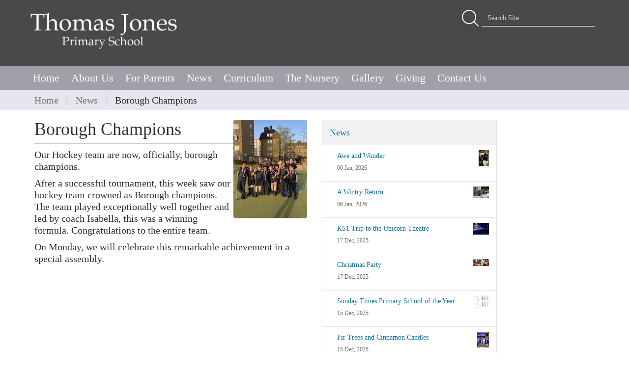

--- FILE ---
content_type: text/html;charset=utf-8
request_url: https://www.thomasjonesschool.org/news/hockey-borough-champions-5
body_size: 46814
content:
<!DOCTYPE html>
<html xmlns="http://www.w3.org/1999/xhtml" lang="en-gb" xml:lang="en-gb">
  <head><meta http-equiv="Content-Type" content="text/html; charset=UTF-8" />
    <title>Borough Champions — Thomas Jones Primary School</title>
    <link rel="shortcut icon" type="image/x-icon" href="/++theme++thomas-jones-school/template-overrides/favicon.ico" />
    <link rel="apple-touch-icon" sizes="57x57" href="/++theme++thomas-jones-school/template-overrides/apple-icon-57x57.png" />
    <link rel="apple-touch-icon" sizes="60x60" href="/++theme++thomas-jones-school/template-overrides/apple-icon-60x60.png" />
    <link rel="apple-touch-icon" sizes="72x72" href="/++theme++thomas-jones-school/template-overrides/apple-icon-72x72.png" />
    <link rel="apple-touch-icon" sizes="76x76" href="/++theme++thomas-jones-school/template-overrides/apple-icon-76x76.png" />
    <link rel="apple-touch-icon" sizes="114x114" href="/++theme++thomas-jones-school/template-overrides/apple-icon-114x114.png" />
    <link rel="apple-touch-icon" sizes="120x120" href="/++theme++thomas-jones-school/template-overrides/apple-icon-120x120.png" />
    <link rel="apple-touch-icon" sizes="144x144" href="/++theme++thomas-jones-school/template-overrides/apple-icon-144x144.png" />
    <link rel="apple-touch-icon" sizes="152x152" href="/++theme++thomas-jones-school/template-overrides/apple-icon-152x152.png" />
    <link rel="apple-touch-icon" sizes="180x180" href="/++theme++thomas-jones-school/template-overrides/apple-icon-180x180.png" />
    <link rel="icon" type="image/png" sizes="192x192" href="/++theme++thomas-jones-school/template-overrides/android-icon-192x192.png" />
    <link rel="icon" type="image/png" sizes="32x32" href="/++theme++thomas-jones-school/template-overrides/favicon-32x32.png" />
    <link rel="icon" type="image/png" sizes="96x96" href="/++theme++thomas-jones-school/template-overrides/favicon-96x96.png" />
    <link rel="icon" type="image/png" sizes="16x16" href="/++theme++thomas-jones-school/template-overrides/favicon-16x16.png" />
    <link rel="manifest" href="/++theme++thomas-jones-school/template-overrides/manifest.json" />
    <meta name="msapplication-TileColor" content="#ffffff" />
    <meta name="msapplication-TileImage" content="/++theme++thomas-jones-school/template-overrides/ms-icon-144x144.png" />
    <meta name="theme-color" content="#ffffff" />
  <meta name="twitter:card" content="summary" /><meta property="og:site_name" content="Thomas Jones Primary School" /><meta property="og:title" content="Borough Champions" /><meta property="og:type" content="website" /><meta property="og:description" content="Our Hockey team are now, officially, borough champions." /><meta property="og:url" content="https://www.thomasjonesschool.org/news/hockey-borough-champions-5" /><meta property="og:image" content="https://www.thomasjonesschool.org/news/hockey-borough-champions-5/@@download/image/hockey champions.jpeg" /><meta property="og:image:type" content="image/jpeg" /><meta name="description" content="Our Hockey team are now, officially, borough champions." /><meta name="viewport" content="width=device-width, initial-scale=1.0" /><meta name="generator" content="Plone - http://plone.com" /><link rel="stylesheet" href="https://www.thomasjonesschool.org/++plone++production/++unique++2021-07-17T14:50:30.119201/default.css" data-bundle="production" /><link rel="stylesheet" href="https://www.thomasjonesschool.org/++plone++mediahub-static-files/++unique++2025-12-17%2018%3A59%3A16.029824/podcasthub.css" data-bundle="mediahub" /><link rel="stylesheet" href="https://www.thomasjonesschool.org/++plone++site-assets-static/++unique++2025-12-07%2019%3A12%3A29.649893/asset-functionality.css" data-bundle="siteassets" /><link rel="stylesheet" href="https://www.thomasjonesschool.org//++theme++thomas-jones-school/less/theme-compiled.css" data-bundle="diazo" /><link rel="canonical" href="https://www.thomasjonesschool.org/news/hockey-borough-champions-5" /><link rel="search" href="https://www.thomasjonesschool.org/@@search" title="Search this site" /><script async="" src="https://www.googletagmanager.com/gtag/js?id=G-DEZZQ0V5HC"></script><script>
  window.dataLayer = window.dataLayer || [];
  function gtag(){dataLayer.push(arguments);}
  gtag('js', new Date());

  gtag('config', 'G-DEZZQ0V5HC');
</script><script>PORTAL_URL = 'https://www.thomasjonesschool.org';</script><script type="text/javascript" src="https://www.thomasjonesschool.org/++plone++production/++unique++2021-07-17T14:50:30.119201/default.js" data-bundle="production"></script><script type="text/javascript" src="https://www.thomasjonesschool.org/++plone++mediahub-static-files/++unique++2025-12-17%2018%3A59%3A16.029824/podcasthub.js" data-bundle="mediahub"></script><script type="text/javascript" src="https://www.thomasjonesschool.org/++plone++site-assets-static/++unique++2025-12-07%2019%3A12%3A29.649893/asset-functionality.js" data-bundle="siteassets"></script><script type="text/javascript" src="https://www.thomasjonesschool.org//++theme++thomas-jones-school/js/theme-compiled.js" data-bundle="diazo"></script></head>
  <body id="visual-portal-wrapper" class="frontend icons-on portaltype-news-item section-news site-tjs subsection-hockey-borough-champions-5 template-newsitem_view thumbs-on userrole-anonymous viewpermission-view" dir="ltr" data-base-url="https://www.thomasjonesschool.org/news/hockey-borough-champions-5" data-view-url="https://www.thomasjonesschool.org/news/hockey-borough-champions-5" data-portal-url="https://www.thomasjonesschool.org" data-i18ncatalogurl="https://www.thomasjonesschool.org/plonejsi18n" data-pat-plone-modal="{&quot;actionOptions&quot;: {&quot;displayInModal&quot;: false}}" data-pat-pickadate="{&quot;date&quot;: {&quot;selectYears&quot;: 200}, &quot;time&quot;: {&quot;interval&quot;: 5 } }"><section id="portal-toolbar">
    </section><div class="outer-wrapper">
      <header id="content-header" role="banner">
        <div class="container">
          
      <div id="portal-header">
    <a id="portal-logo" title="Thomas Jones Primary School" href="https://www.thomasjonesschool.org">
    <img src="/++plone++tjs.static/logo.png" alt="Thomas Jones Primary School" title="Thomas Jones Primary School" /></a>


<div id="portal-searchbox">

    <form id="searchGadget_form" action="https://www.thomasjonesschool.org/@@search" role="search" data-pat-livesearch="ajaxUrl:https://www.thomasjonesschool.org/@@ajax-search" class="pat-livesearch">

        <div class="LSBox">
        <label class="hiddenStructure" for="searchGadget">Search Site</label>
             
        <div class="searchSection">
            <input id="searchbox_currentfolder_only" class="noborder" type="checkbox" name="path" value="/tjs/news" />
            <label for="searchbox_currentfolder_only" style="cursor: pointer">only in current section</label>
        </div>
             
        <input name="SearchableText" type="text" size="18" id="searchGadget" title="Search Site" placeholder="Search Site" class="searchField" />

        <input class="searchButton" type="submit" value="Search" />

         </div>
    </form>

    <div id="portal-advanced-search" class="hiddenStructure">
        <a href="https://www.thomasjonesschool.org/@@search">Advanced Search…</a>
    </div>

</div>



</div>

    
          
        </div>
      </header>
      <div id="mainnavigation-wrapper">
        <div id="mainnavigation">

  <nav class="plone-navbar pat-navigationmarker" id="portal-globalnav-wrapper">
    <div class="container">
      <div class="plone-navbar-header">
        <button type="button" class="plone-navbar-toggle" data-toggle="collapse" data-target="#portal-globalnav-collapse">
          <span class="sr-only">Toggle navigation</span>
          <span class="icon-bar"></span>
          <span class="icon-bar"></span>
          <span class="icon-bar"></span>
        </button>
      </div>

      <div class="plone-collapse plone-navbar-collapse" id="portal-globalnav-collapse">
        <ul class="plone-nav plone-navbar-nav" id="portal-globalnav">
          <li class="index_html"><a href="https://www.thomasjonesschool.org" class="state-None">Home</a></li><li class="about-us has_subtree"><a href="https://www.thomasjonesschool.org/about-us" class="state-published" aria-haspopup="true">About Us</a><input id="navitem-about-us" type="checkbox" class="opener" /><label for="navitem-about-us" role="button" aria-label="About Us"></label><ul class="has_subtree dropdown"><li class="our-school"><a href="https://www.thomasjonesschool.org/about-us/our-school" class="state-published">Our School</a></li><li class="ethos-and-values"><a href="https://www.thomasjonesschool.org/about-us/ethos-and-values" class="state-published">Ethos and Values</a></li><li class="staff-team"><a href="https://www.thomasjonesschool.org/about-us/staff-team" class="state-published">Staff Team</a></li><li class="performance"><a href="https://www.thomasjonesschool.org/about-us/performance" class="state-published">Performance</a></li><li class="school-council"><a href="https://www.thomasjonesschool.org/about-us/school-council" class="state-published">School Council</a></li><li class="admissions"><a href="https://www.thomasjonesschool.org/about-us/admissions" class="state-published">Admissions</a></li><li class="governors"><a href="https://www.thomasjonesschool.org/about-us/governors" class="state-published">The Governing Board</a></li><li class="train-to-teach-with-us"><a href="https://www.thomasjonesschool.org/about-us/train-to-teach-with-us" class="state-published">Train to Teach with Us</a></li><li class="policies-and-statutory-information has_subtree"><a href="https://www.thomasjonesschool.org/about-us/policies-and-statutory-information" class="state-published" aria-haspopup="true">Policies and Statutory Information</a><input id="navitem-78fd1c81596746148df92d854f7762d8" type="checkbox" class="opener" /><label for="navitem-78fd1c81596746148df92d854f7762d8" role="button" aria-label="Policies and Statutory Information"></label><ul class="has_subtree dropdown"><li class="data-protection-and-freedom-of-information-policy"><a href="https://www.thomasjonesschool.org/about-us/policies-and-statutory-information/data-protection-and-freedom-of-information-policy" class="state-published">Data Protection and Freedom of Information Policy</a></li><li class="complaints-procedure"><a href="https://www.thomasjonesschool.org/about-us/policies-and-statutory-information/complaints-procedure" class="state-published">Complaints Procedure</a></li><li class="physical-education-and-sport-premium"><a href="https://www.thomasjonesschool.org/about-us/policies-and-statutory-information/physical-education-and-sport-premium" class="state-published">Physical Education and Sport Premium</a></li><li class="pupil-premium-and-pupil-outcomes"><a href="https://www.thomasjonesschool.org/about-us/policies-and-statutory-information/pupil-premium-and-pupil-outcomes" class="state-published">Pupil Premium and Pupil Outcomes</a></li><li class="safeguarding-and-child-protection"><a href="https://www.thomasjonesschool.org/about-us/policies-and-statutory-information/safeguarding-and-child-protection" class="state-published">Safeguarding and Child Protection</a></li><li class="equality-objectives-report-2021.pdf"><a href="https://www.thomasjonesschool.org/about-us/policies-and-statutory-information/equality-objectives-report-2021.pdf/view" class="state-">Equality Objectives Report 2021.pdf</a></li><li class="pupil-premium-grant-allocation-2019-2020.pdf"><a href="https://www.thomasjonesschool.org/about-us/policies-and-statutory-information/pupil-premium-grant-allocation-2019-2020.pdf/view" class="state-">Pupil Premium Grant Allocation 2019-2020 .pdf</a></li><li class="charging-and-remissions-january-2022-update-1.pdf"><a href="https://www.thomasjonesschool.org/about-us/policies-and-statutory-information/charging-and-remissions-january-2022-update-1.pdf/view" class="state-">Charging and Remissions January 2022 update.pdf</a></li><li class="charging-and-remissions"><a href="https://www.thomasjonesschool.org/about-us/policies-and-statutory-information/charging-and-remissions" class="state-published">Charging and Remissions</a></li><li class="charging-and-remissions-january-2022-update.pdf"><a href="https://www.thomasjonesschool.org/about-us/policies-and-statutory-information/charging-and-remissions-january-2022-update.pdf/view" class="state-">Charging and Remissions January 2022 update.pdf</a></li><li class="charging-and-remissions-1"><a href="https://www.thomasjonesschool.org/about-us/policies-and-statutory-information/charging-and-remissions-1" class="state-published">Charging and Remissions</a></li><li class="accessibility-objectives-report-2022.pdf"><a href="https://www.thomasjonesschool.org/about-us/policies-and-statutory-information/accessibility-objectives-report-2022.pdf/view" class="state-">Accessibility Objectives Report 2022.pdf</a></li><li class="pupil-premium-grant-allocation-2021.pdf"><a href="https://www.thomasjonesschool.org/about-us/policies-and-statutory-information/pupil-premium-grant-allocation-2021.pdf/view" class="state-">Pupil Premium Grant Allocation 2021.pdf</a></li><li class="relationships-education-rse-and-health-education"><a href="https://www.thomasjonesschool.org/about-us/policies-and-statutory-information/relationships-education-rse-and-health-education" class="state-published">Relationships Education, Relationships and Sex Education (RSE) and Health Education</a></li><li class="single-equality-objectives-report-2022.pdf"><a href="https://www.thomasjonesschool.org/about-us/policies-and-statutory-information/single-equality-objectives-report-2022.pdf/view" class="state-">Single Equality Objectives Report 2022.pdf</a></li><li class="special-needs-policy-september-2022.pdf"><a href="https://www.thomasjonesschool.org/about-us/policies-and-statutory-information/special-needs-policy-september-2022.pdf/view" class="state-">Special Needs Policy September 2022.pdf</a></li><li class="pupil-premium-strategy-statement-22-23-and-review-of-spending-21-22.pdf"><a href="https://www.thomasjonesschool.org/about-us/policies-and-statutory-information/pupil-premium-strategy-statement-22-23-and-review-of-spending-21-22.pdf/view" class="state-">Pupil Premium Strategy Statement 22-23 and Review of Spending 21-22.pdf</a></li><li class="pupil-premium-strategy-statement-decemver-2021-docx.pdf"><a href="https://www.thomasjonesschool.org/about-us/policies-and-statutory-information/pupil-premium-strategy-statement-decemver-2021-docx.pdf/view" class="state-">Pupil Premium Strategy statement Decemver 2021.docx.pdf</a></li><li class="equality-objectives-report-2022-autumn.pdf"><a href="https://www.thomasjonesschool.org/about-us/policies-and-statutory-information/equality-objectives-report-2022-autumn.pdf/view" class="state-">Equality Objectives Report 2022 autumn.pdf</a></li><li class="equality-objectives-report-2023.pdf"><a href="https://www.thomasjonesschool.org/about-us/policies-and-statutory-information/equality-objectives-report-2023.pdf/view" class="state-">Equality Objectives Report 2023.pdf</a></li><li class="pupil-premium-strategy-statement-23-24-and-review-of-spending-22-23.pdf"><a href="https://www.thomasjonesschool.org/about-us/policies-and-statutory-information/pupil-premium-strategy-statement-23-24-and-review-of-spending-22-23.pdf/view" class="state-">Pupil Premium Strategy Statement 23-24 and Review of Spending 22-23.pdf</a></li><li class="accessibility-objectives-report-25.pdf"><a href="https://www.thomasjonesschool.org/about-us/policies-and-statutory-information/accessibility-objectives-report-25.pdf/view" class="state-">Accessibility Objectives Report 2025</a></li><li class="thomas-jones-music-development-plan.pdf"><a href="https://www.thomasjonesschool.org/about-us/policies-and-statutory-information/thomas-jones-music-development-plan.pdf/view" class="state-">Thomas Jones Music Development Plan.pdf</a></li><li class="single-equality-policy-2024.pdf"><a href="https://www.thomasjonesschool.org/about-us/policies-and-statutory-information/single-equality-policy-2024.pdf/view" class="state-">Single Equality Policy 2024.pdf</a></li><li class="accessibility-objectives-report-25-1.pdf"><a href="https://www.thomasjonesschool.org/about-us/policies-and-statutory-information/accessibility-objectives-report-25-1.pdf/view" class="state-">Accessibility Objectives Report 25.pdf</a></li><li class="music-development-plan-2025.pdf"><a href="https://www.thomasjonesschool.org/about-us/policies-and-statutory-information/music-development-plan-2025.pdf/view" class="state-">Music Development Plan 2025.pdf</a></li><li class="personal-development-policy-july-2025.pdf"><a href="https://www.thomasjonesschool.org/about-us/policies-and-statutory-information/personal-development-policy-july-2025.pdf/view" class="state-">Personal Development Policy July 2025.pdf</a></li><li class="pupil-premium-data-report-2025.docx"><a href="https://www.thomasjonesschool.org/about-us/policies-and-statutory-information/pupil-premium-data-report-2025.docx/view" class="state-">Pupil Premium Data Report 2025.docx</a></li><li class="single-equality-objectives-report-2025.pdf"><a href="https://www.thomasjonesschool.org/about-us/policies-and-statutory-information/single-equality-objectives-report-2025.pdf/view" class="state-">Single Equality Objectives Report 2025.pdf</a></li><li class="special-needs-policy-october-2025.pdf"><a href="https://www.thomasjonesschool.org/about-us/policies-and-statutory-information/special-needs-policy-october-2025.pdf/view" class="state-">Special Needs Policy October 2025.pdf</a></li><li class="positive-behaviour-september-2025.pdf"><a href="https://www.thomasjonesschool.org/about-us/policies-and-statutory-information/positive-behaviour-september-2025.pdf/view" class="state-">Positive Behaviour September 2025.pdf</a></li><li class="positive-behaviour-september-2025-1.pdf"><a href="https://www.thomasjonesschool.org/about-us/policies-and-statutory-information/positive-behaviour-september-2025-1.pdf/view" class="state-">Positive Behaviour September 2025.pdf</a></li><li class="special-needs-policy-october-2025-1.pdf"><a href="https://www.thomasjonesschool.org/about-us/policies-and-statutory-information/special-needs-policy-october-2025-1.pdf/view" class="state-">Special Needs Policy October 2025.pdf</a></li></ul></li><li class="vacancies"><a href="https://www.thomasjonesschool.org/about-us/vacancies" class="state-published">Vacancies</a></li></ul></li><li class="for-parents has_subtree"><a href="https://www.thomasjonesschool.org/for-parents" class="state-published" aria-haspopup="true">For Parents</a><input id="navitem-for-parents" type="checkbox" class="opener" /><label for="navitem-for-parents" role="button" aria-label="For Parents"></label><ul class="has_subtree dropdown"><li class="letters-to-parents has_subtree"><a href="https://www.thomasjonesschool.org/for-parents/letters-to-parents" class="state-published" aria-haspopup="true">Letters to Parents</a><input id="navitem-d5bd35bdbb6d4d74966a812d4c302a09" type="checkbox" class="opener" /><label for="navitem-d5bd35bdbb6d4d74966a812d4c302a09" role="button" aria-label="Letters to Parents"></label><ul class="has_subtree dropdown"><li class="2020-2021-letters-archive"><a href="https://www.thomasjonesschool.org/for-parents/letters-to-parents/2020-2021-letters-archive" class="state-published">2020-2021 Letters Archive</a></li><li class="2021-2022-letters-archive"><a href="https://www.thomasjonesschool.org/for-parents/letters-to-parents/2021-2022-letters-archive" class="state-published">2021-2022 Letters Archive</a></li><li class="2022-23"><a href="https://www.thomasjonesschool.org/for-parents/letters-to-parents/2022-23" class="state-published">2022-2023 Letters Archive</a></li><li class="2023-2024-letters-archive"><a href="https://www.thomasjonesschool.org/for-parents/letters-to-parents/2023-2024-letters-archive" class="state-published">2023-2024 Letters Archive</a></li><li class="2024-2025"><a href="https://www.thomasjonesschool.org/for-parents/letters-to-parents/2024-2025" class="state-published">2024-2025 Letters Archive</a></li><li class="friday-18th-july-2025.pdf"><a href="https://www.thomasjonesschool.org/for-parents/letters-to-parents/friday-18th-july-2025.pdf/view" class="state-">Friday 18th July 2025</a></li><li class="friday-11th-july-2025.pdf"><a href="https://www.thomasjonesschool.org/for-parents/letters-to-parents/friday-11th-july-2025.pdf/view" class="state-">Friday 11th July 2025</a></li><li class="friday-27th-june-2025-use.pdf"><a href="https://www.thomasjonesschool.org/for-parents/letters-to-parents/friday-27th-june-2025-use.pdf/view" class="state-">Friday 27th June 2025</a></li><li class="friday-13th-june-2025-doc.pdf"><a href="https://www.thomasjonesschool.org/for-parents/letters-to-parents/friday-13th-june-2025-doc.pdf/view" class="state-">Friday 13th June 2025</a></li><li class="friday-23rd-may-2025-use.pdf"><a href="https://www.thomasjonesschool.org/for-parents/letters-to-parents/friday-23rd-may-2025-use.pdf/view" class="state-">Friday 23rd May 2025 </a></li><li class="friday-2nd-may-2025.pdf"><a href="https://www.thomasjonesschool.org/for-parents/letters-to-parents/friday-2nd-may-2025.pdf/view" class="state-">Friday 2nd May 2025</a></li><li class="friday-4th-april-2025.pdf"><a href="https://www.thomasjonesschool.org/for-parents/letters-to-parents/friday-4th-april-2025.pdf/view" class="state-">Friday 4th April 2025</a></li><li class="friday-28th-march-2025.pdf"><a href="https://www.thomasjonesschool.org/for-parents/letters-to-parents/friday-28th-march-2025.pdf/view" class="state-">Friday 28th March 2025</a></li><li class="friday-7th-march-2025.pdf"><a href="https://www.thomasjonesschool.org/for-parents/letters-to-parents/friday-7th-march-2025.pdf/view" class="state-">Friday 7th March 2025</a></li><li class="winter-highlights-2025.pdf"><a href="https://www.thomasjonesschool.org/for-parents/letters-to-parents/winter-highlights-2025.pdf/view" class="state-">Winter Highlights 2025</a></li><li class="friday-31st-january-2025.pdf"><a href="https://www.thomasjonesschool.org/for-parents/letters-to-parents/friday-31st-january-2025.pdf/view" class="state-">Friday 31st January 2025</a></li><li class="friday-17th-january-2025.pdf"><a href="https://www.thomasjonesschool.org/for-parents/letters-to-parents/friday-17th-january-2025.pdf/view" class="state-">Friday 17th January 2025</a></li><li class="highlights-of-2024.pdf"><a href="https://www.thomasjonesschool.org/for-parents/letters-to-parents/highlights-of-2024.pdf/view" class="state-">Highlights of 2024</a></li><li class="friday-20th-december-2024.pdf"><a href="https://www.thomasjonesschool.org/for-parents/letters-to-parents/friday-20th-december-2024.pdf/view" class="state-">Friday 20th December 2024</a></li><li class="friday-29th-nov-2024.pdf"><a href="https://www.thomasjonesschool.org/for-parents/letters-to-parents/friday-29th-nov-2024.pdf/view" class="state-">Friday 29th November 2024</a></li><li class="friday-15th-nov-2024.pdf"><a href="https://www.thomasjonesschool.org/for-parents/letters-to-parents/friday-15th-nov-2024.pdf/view" class="state-">Friday 15th November 2024</a></li><li class="friday-25th-october-2024-doc-1.pdf"><a href="https://www.thomasjonesschool.org/for-parents/letters-to-parents/friday-25th-october-2024-doc-1.pdf/view" class="state-">Friday 25th October 2024</a></li><li class="friday-4th-october-2024.pdf"><a href="https://www.thomasjonesschool.org/for-parents/letters-to-parents/friday-4th-october-2024.pdf/view" class="state-">Friday 4th October 2024</a></li><li class="friday-20th-september-2024-doc.pdf"><a href="https://www.thomasjonesschool.org/for-parents/letters-to-parents/friday-20th-september-2024-doc.pdf/view" class="state-">Friday 20th September 2024</a></li><li class="friday6th-september-2024-doc.pdf"><a href="https://www.thomasjonesschool.org/for-parents/letters-to-parents/friday6th-september-2024-doc.pdf/view" class="state-">Friday 6th September 2024</a></li></ul></li><li class="term-dates"><a href="https://www.thomasjonesschool.org/for-parents/term-dates" class="state-published">Term Dates</a></li><li class="uniform"><a href="https://www.thomasjonesschool.org/for-parents/uniform" class="state-published">Uniform</a></li><li class="lunches"><a href="https://www.thomasjonesschool.org/for-parents/lunches" class="state-published">Lunches</a></li><li class="before-and-after-school-provision"><a href="https://www.thomasjonesschool.org/for-parents/before-and-after-school-provision" class="state-published">Before and After School Provision</a></li><li class="emotional-wellbeing"><a href="https://www.thomasjonesschool.org/for-parents/emotional-wellbeing" class="state-published">Emotional Health and Wellbeing</a></li><li class="online-safety"><a href="https://www.thomasjonesschool.org/for-parents/online-safety" class="state-published">Online Safety</a></li><li class="parent-teacher-meetings"><a href="https://www.thomasjonesschool.org/for-parents/parent-teacher-meetings" class="state-published">Parent Teacher Meetings</a></li><li class="positive-behaviour"><a href="https://www.thomasjonesschool.org/for-parents/positive-behaviour" class="state-published">Positive Behaviour</a></li><li class="parent-carer-evaluation-results"><a href="https://www.thomasjonesschool.org/for-parents/parent-carer-evaluation-results" class="state-published">Parent/Carer Evaluation Results</a></li><li class="home-school-agreement"><a href="https://www.thomasjonesschool.org/for-parents/home-school-agreement" class="state-published">Home School Agreement</a></li><li class="special-educational-needs has_subtree"><a href="https://www.thomasjonesschool.org/for-parents/special-educational-needs" class="state-published" aria-haspopup="true">Special Educational Needs</a><input id="navitem-6dc84581d8f4417ebbdcca5b94cc97bc" type="checkbox" class="opener" /><label for="navitem-6dc84581d8f4417ebbdcca5b94cc97bc" role="button" aria-label="Special Educational Needs"></label><ul class="has_subtree dropdown"><li class="special-educational-needs-information-report"><a href="https://www.thomasjonesschool.org/for-parents/special-educational-needs/special-educational-needs-information-report" class="state-published">Special Educational Needs Information Report</a></li><li class="special-needs-policy-september-2022.pdf"><a href="https://www.thomasjonesschool.org/for-parents/special-educational-needs/special-needs-policy-september-2022.pdf/view" class="state-">Special Needs Policy September 2022.pdf</a></li><li class="send-information-report-autumn-2022.pdf"><a href="https://www.thomasjonesschool.org/for-parents/special-educational-needs/send-information-report-autumn-2022.pdf/view" class="state-">SEND Information Report Autumn 2022.pdf</a></li></ul></li></ul></li><li class="news"><a href="https://www.thomasjonesschool.org/news" class="state-published">News</a></li><li class="curriculum has_subtree"><a href="https://www.thomasjonesschool.org/curriculum" class="state-published" aria-haspopup="true">Curriculum</a><input id="navitem-curriculum" type="checkbox" class="opener" /><label for="navitem-curriculum" role="button" aria-label="Curriculum"></label><ul class="has_subtree dropdown"><li class="early-years-foundation-stage"><a href="https://www.thomasjonesschool.org/curriculum/early-years-foundation-stage" class="state-published">Early Years Foundation Stage</a></li><li class="subject-areas has_subtree"><a href="https://www.thomasjonesschool.org/curriculum/subject-areas" class="state-published" aria-haspopup="true">Subjects</a><input id="navitem-54282ca0aaf04e8d912451dabc1c678f" type="checkbox" class="opener" /><label for="navitem-54282ca0aaf04e8d912451dabc1c678f" role="button" aria-label="Subjects"></label><ul class="has_subtree dropdown"><li class="art"><a href="https://www.thomasjonesschool.org/curriculum/subject-areas/art" class="state-published">Art</a></li><li class="computing"><a href="https://www.thomasjonesschool.org/curriculum/subject-areas/computing" class="state-published">Computing</a></li><li class="design-technology"><a href="https://www.thomasjonesschool.org/curriculum/subject-areas/design-technology" class="state-published">Design Technology</a></li><li class="english"><a href="https://www.thomasjonesschool.org/curriculum/subject-areas/english" class="state-published">English</a></li><li class="french"><a href="https://www.thomasjonesschool.org/curriculum/subject-areas/french" class="state-published">French</a></li><li class="geography"><a href="https://www.thomasjonesschool.org/curriculum/subject-areas/geography" class="state-published">Geography</a></li><li class="history"><a href="https://www.thomasjonesschool.org/curriculum/subject-areas/history" class="state-published">History</a></li><li class="mathematics"><a href="https://www.thomasjonesschool.org/curriculum/subject-areas/mathematics" class="state-published">Mathematics</a></li><li class="music"><a href="https://www.thomasjonesschool.org/curriculum/subject-areas/music" class="state-published">Music</a></li><li class="physical-education"><a href="https://www.thomasjonesschool.org/curriculum/subject-areas/physical-education" class="state-published">Physical Education</a></li><li class="personal-development"><a href="https://www.thomasjonesschool.org/curriculum/subject-areas/personal-development" class="state-published">Personal Development</a></li><li class="religious-education"><a href="https://www.thomasjonesschool.org/curriculum/subject-areas/religious-education" class="state-published">Religious Education</a></li><li class="science"><a href="https://www.thomasjonesschool.org/curriculum/subject-areas/science" class="state-published">Science</a></li></ul></li><li class="curriculum-intent"><a href="https://www.thomasjonesschool.org/curriculum/curriculum-intent" class="state-published">Curriculum Intent, Implementation and Impact</a></li><li class="curriculum-maps"><a href="https://www.thomasjonesschool.org/curriculum/curriculum-maps" class="state-published">Curriculum Maps</a></li></ul></li><li class="the-nursery has_subtree"><a href="https://www.thomasjonesschool.org/the-nursery" class="state-published" aria-haspopup="true">The Nursery</a><input id="navitem-the-nursery" type="checkbox" class="opener" /><label for="navitem-the-nursery" role="button" aria-label="The Nursery"></label><ul class="has_subtree dropdown"><li class="nursery-admissions"><a href="https://www.thomasjonesschool.org/the-nursery/nursery-admissions" class="state-published">Nursery Admissions</a></li></ul></li><li class="gallery has_subtree"><a href="https://www.thomasjonesschool.org/gallery" class="state-published" aria-haspopup="true">Gallery</a><input id="navitem-gallery" type="checkbox" class="opener" /><label for="navitem-gallery" role="button" aria-label="Gallery"></label><ul class="has_subtree dropdown"><li class="christmas-2025"><a href="https://www.thomasjonesschool.org/gallery/christmas-2025" class="state-published">Christmas 2025</a></li><li class="year-5-class-assembly"><a href="https://www.thomasjonesschool.org/gallery/year-5-class-assembly" class="state-published">Year 5 Class Assembly</a></li><li class="harvest-2025"><a href="https://www.thomasjonesschool.org/gallery/harvest-2025" class="state-published">Harvest 2025</a></li><li class="treasure-island"><a href="https://www.thomasjonesschool.org/gallery/treasure-island" class="state-published">Treasure Island</a></li><li class="reception-class-assembly-3"><a href="https://www.thomasjonesschool.org/gallery/reception-class-assembly-3" class="state-published">Reception Class Assembly</a></li><li class="year-1-class-assembly-2"><a href="https://www.thomasjonesschool.org/gallery/year-1-class-assembly-2" class="state-published">Year 1 Class Assembly</a></li><li class="christmas-2024"><a href="https://www.thomasjonesschool.org/gallery/christmas-2024" class="state-published">Christmas 2024</a></li><li class="year-4-class-assembly"><a href="https://www.thomasjonesschool.org/gallery/year-4-class-assembly" class="state-published">Year 4 Class Assembly</a></li><li class="oliver"><a href="https://www.thomasjonesschool.org/gallery/oliver" class="state-published">Oliver!</a></li><li class="peter-pan"><a href="https://www.thomasjonesschool.org/gallery/peter-pan" class="state-published">Peter Pan</a></li><li class="the-lion-the-witch-and-the-wardrobe-1"><a href="https://www.thomasjonesschool.org/gallery/the-lion-the-witch-and-the-wardrobe-1" class="state-published">The Lion, The Witch and The Wardrobe</a></li><li class="past-and-present"><a href="https://www.thomasjonesschool.org/gallery/past-and-present" class="state-published">Pupils Past and Present</a></li><li class="non-uniform-day"><a href="https://www.thomasjonesschool.org/gallery/non-uniform-day" class="state-published">Non Uniform Day</a></li><li class="under-milk-wood"><a href="https://www.thomasjonesschool.org/gallery/under-milk-wood" class="state-published">Under Milk Wood</a></li></ul></li><li class="giving has_subtree"><a href="https://www.thomasjonesschool.org/giving" class="state-published" aria-haspopup="true">Giving</a><input id="navitem-giving" type="checkbox" class="opener" /><label for="navitem-giving" role="button" aria-label="Giving"></label><ul class="has_subtree dropdown"><li class="fundraising"><a href="https://www.thomasjonesschool.org/giving/fundraising" class="state-published">The Patron Scheme</a></li><li class="friends-of-thomas-jones-association"><a href="https://www.thomasjonesschool.org/giving/friends-of-thomas-jones-association" class="state-published">Friends of Thomas Jones Association</a></li><li class="amazon-wish-lists"><a href="https://www.thomasjonesschool.org/giving/amazon-wish-lists" class="state-published">Amazon Wish Lists</a></li><li class="easy-fundraising"><a href="https://www.thomasjonesschool.org/giving/easy-fundraising" class="state-published">Easy Fundraising</a></li></ul></li><li class="contact-us"><a href="https://www.thomasjonesschool.org/contact-us" class="state-published">Contact Us</a></li>
        </ul>
      </div>
    </div>
  </nav>


</div>
      </div>
      <div id="above-content-wrapper">
          <div id="viewlet-above-content"><nav id="portal-breadcrumbs" class="plone-breadcrumb">
  <div class="container">
    <span id="breadcrumbs-you-are-here" class="hiddenStructure">You are here:</span>
    <ol aria-labelledby="breadcrumbs-you-are-here">
      <li id="breadcrumbs-home">
        <a href="https://www.thomasjonesschool.org">Home</a>
      </li>
      <li id="breadcrumbs-1">
        
          <a href="https://www.thomasjonesschool.org/news">News</a>
          
        
      </li>
      <li id="breadcrumbs-2">
        
          
          <span id="breadcrumbs-current">Borough Champions</span>
        
      </li>
    </ol>
  </div>
</nav>
</div>
      </div>
      <div class="container">

        <div class="row">
          <aside id="global_statusmessage">
      

      <div>
      </div>
    </aside>
        </div>
        <main id="main-container" class="row row-offcanvas row-offcanvas-right" role="main">
          <div id="sidebar" class="col-xs-6 col-sm-3 sidebar-offcanvas">
          <aside id="portal-column-one">
              <div class="portletWrapper" id="portletwrapper-706c6f6e652e6c656674636f6c756d6e0a636f6e746578740a2f746a730a6c6162656c5f6c6566745f636f6c756d6e5f6d65646961" data-portlethash="706c6f6e652e6c656674636f6c756d6e0a636f6e746578740a2f746a730a6c6162656c5f6c6566745f636f6c756d6e5f6d65646961"><div class="left-column-images-outer-box">
  
</div>
</div>
          </aside>
        </div>
          

    

    <div class="col-xs-12 col-sm-6">
      <!-- <p class="pull-right visible-xs">
        <button type="button" class="btn btn-primary btn-xs" data-toggle="offcanvas">Toggle nav</button>
      </p> -->
      <div class="row">
        <div class="col-xs-12 col-sm-12">
          <article id="content">

          

          <header>
            <div id="viewlet-above-content-title"><span id="social-tags-body" style="display: none" itemscope="" itemtype="http://schema.org/WebPage">
  <span itemprop="name">Borough Champions</span>
  <span itemprop="description">Our Hockey team are now, officially, borough champions.</span>
  <span itemprop="url">https://www.thomasjonesschool.org/news/hockey-borough-champions-5</span>
  <span itemprop="image">https://www.thomasjonesschool.org/news/hockey-borough-champions-5/@@download/image/hockey champions.jpeg</span>
</span>

<div class="leadImage">

  <figure class="newsImageContainer">
    <a class="pat-plone-modal" data-pat-plone-modal="image: true" href="https://www.thomasjonesschool.org/news/hockey-borough-champions-5/@@images/fc834b62-8e25-42a7-9e78-03cefe7da11d.jpeg" data-modal-srcset="">
      <img src="https://www.thomasjonesschool.org/news/hockey-borough-champions-5/@@images/39b5a88d-9255-4393-95df-80afc259f7ef.jpeg" alt="Borough Champions" title="Borough Champions" height="200" width="150" class="newsImage" />
      
    </a>
  </figure>

</div>
</div>
            
              <h1 class="documentFirstHeading">Borough Champions</h1>

            
            <div id="viewlet-below-content-title">

</div>

            
              <div class="documentDescription description">Our Hockey team are now, officially, borough champions.</div>

            
          </header>

          <div id="viewlet-above-content-body"></div>
          <div id="content-core">
            

  <div id="parent-fieldname-text" class=""><p>After a successful tournament, this week saw our hockey team crowned as Borough champions. The team played exceptionally well together and led by coach Isabella, this was a winning formula. Congratulations to the entire team.</p>
<p>On Monday, we will celebrate this remarkable achievement in a special assembly. </p></div>


          </div>
          <div id="viewlet-below-content-body">



    <div class="visualClear"><!-- --></div>

    <div class="documentActions">
        

        

    </div>

</div>

          
        </article>
        </div>
      </div>
      <footer class="row">
        <div class="col-xs-12 col-sm-12">
          <div id="viewlet-below-content">




</div>
        </div>
      </footer>
    </div>
  
          <div id="sidebar" class="col-xs-6 col-sm-3 sidebar-offcanvas" role="complementary">
          <aside id="portal-column-two">
              <div class="portletWrapper" id="portletwrapper-706c6f6e652e7269676874636f6c756d6e0a636f6e746578740a2f746a732f6e6577730a6e657773" data-portlethash="706c6f6e652e7269676874636f6c756d6e0a636f6e746578740a2f746a732f6e6577730a6e657773">
<aside class="portlet portletNews">

  <header class="portletHeader">
        <a href="https://www.thomasjonesschool.org/news" class="tile">News</a>
  </header>
  <div class="portletContent">
    <ul>
      
      <li class="portletItem odd">

        <a href="https://www.thomasjonesschool.org/news/awe-and-wonder-1" class="tile" title="Year 3 prepare with earnest for their forthcoming science day learning about rocks and fossils.">
           <img src="https://www.thomasjonesschool.org/news/awe-and-wonder-1/@@images/6095ca39-cded-4fa0-8b65-aae2ee0d305c.jpeg" alt="Awe and Wonder" title="Awe and Wonder" height="32" width="21" class="pull-right thumb-icon" />

           Awe and Wonder
        </a>
           <time class="portletItemDetails">06 Jan, 2026</time>

      </li>
      
      <li class="portletItem even">

        <a href="https://www.thomasjonesschool.org/news/a-wintery-return" class="tile" title="'The snowflakes are falling, by ones and by twos; there's snow on my jacket, and snow on my shoes.'">
           <img src="https://www.thomasjonesschool.org/news/a-wintery-return/@@images/d1b92425-8ddf-4a19-bc35-a6ec8c78853d.jpeg" alt="A Wintry Return" title="A Wintry Return" height="24" width="32" class="pull-right thumb-icon" />

           A Wintry Return
        </a>
           <time class="portletItemDetails">06 Jan, 2026</time>

      </li>
      
      <li class="portletItem odd">

        <a href="https://www.thomasjonesschool.org/news/ks1-trip-to-the-unicorn-theatre" class="tile" title="KS1 pupils recently enjoyed a magical trip to the Unicorn Theatre to watch 'How Does Santa Get Down the Chimney?' brought to life on stage. Both Year 1 and Year 2 children were completely enthralled by the performance from start to finish.">
           <img src="https://www.thomasjonesschool.org/news/ks1-trip-to-the-unicorn-theatre/@@images/7b624105-5add-483f-b319-d4c881586a16.jpeg" alt="KS1 Trip to the Unicorn Theatre" title="KS1 Trip to the Unicorn Theatre" height="24" width="32" class="pull-right thumb-icon" />

           KS1 Trip to the Unicorn Theatre
        </a>
           <time class="portletItemDetails">17 Dec, 2025</time>

      </li>
      
      <li class="portletItem even">

        <a href="https://www.thomasjonesschool.org/news/christmas-party" class="tile" title="KS1 enjoyed their annual Christmas Parties earlier this week.">
           <img src="https://www.thomasjonesschool.org/news/christmas-party/@@images/98895891-4218-4c5c-8807-c0a243f1dc5a.jpeg" alt="Christmas Party" title="Christmas Party" height="14" width="32" class="pull-right thumb-icon" />

           Christmas Party
        </a>
           <time class="portletItemDetails">17 Dec, 2025</time>

      </li>
      
      <li class="portletItem odd">

        <a href="https://www.thomasjonesschool.org/news/sunday-times-primary-school-of-the-year" class="tile" title="There is no denying that 2025 has been hugely rewarding, culminating in being awarded the coveted title of Sunday Times Primary School of the Year.">
           <img src="https://www.thomasjonesschool.org/news/sunday-times-primary-school-of-the-year/@@images/32ca7c54-4636-478e-ba69-323c8ebbf49f.jpeg" alt="Sunday Times Primary School of the Year" title="Sunday Times Primary School of the Year" height="25" width="32" class="pull-right thumb-icon" />

           Sunday Times Primary School of the Year
        </a>
           <time class="portletItemDetails">15 Dec, 2025</time>

      </li>
      
      <li class="portletItem even">

        <a href="https://www.thomasjonesschool.org/news/fir-trees-and-cinnamon-candles-1" class="tile" title="‘The bleak twigs overhead,  In full-hearted evensong’">
           <img src="https://www.thomasjonesschool.org/news/fir-trees-and-cinnamon-candles-1/@@images/c9aadc07-8f62-46da-805d-37d04f3c1243.png" alt="Fir Trees and Cinnamon Candles" title="Fir Trees and Cinnamon Candles" height="32" width="24" class="pull-right thumb-icon" />

           Fir Trees and Cinnamon Candles
        </a>
           <time class="portletItemDetails">15 Dec, 2025</time>

      </li>
      
      <li class="portletItem odd">

        <a href="https://www.thomasjonesschool.org/news/christmas-fayre" class="tile" title="Last week saw the fist fundraising event run by the newly established Friends of Thomas Jones Association - The Christmas Fayre.">
           <img src="https://www.thomasjonesschool.org/news/christmas-fayre/@@images/7b743c20-b886-46b2-9209-50dec88b82aa.jpeg" alt="Christmas Fayre" title="Christmas Fayre" height="32" width="28" class="pull-right thumb-icon" />

           Christmas Fayre
        </a>
           <time class="portletItemDetails">10 Dec, 2025</time>

      </li>
      
      <li class="portletItem even">

        <a href="https://www.thomasjonesschool.org/news/london-is-the-place-for-me" class="tile" title="This week, Corinthia Richards joined the Year 5 scholars to discuss her experiences of the Windrush.">
           <img src="https://www.thomasjonesschool.org/news/london-is-the-place-for-me/@@images/1e268df5-9c3d-47cc-8cda-cee177615eec.jpeg" alt="London, is the Place for Me" title="London, is the Place for Me" height="20" width="32" class="pull-right thumb-icon" />

           London, is the Place for Me
        </a>
           <time class="portletItemDetails">26 Nov, 2025</time>

      </li>
      
      <li class="portletItem odd">

        <a href="https://www.thomasjonesschool.org/news/year-5-assembly-saving-the-amazon" class="tile" title="Earlier this month, Year 5 staged their production of 'Paddington saves the Amazon'.">
           <img src="https://www.thomasjonesschool.org/news/year-5-assembly-saving-the-amazon/@@images/2c123fec-abf4-4a1a-a055-c61fa8312074.jpeg" alt="Year 5 Assembly - Saving the Amazon" title="Year 5 Assembly - Saving the Amazon" height="32" width="21" class="pull-right thumb-icon" />

           Year 5 Assembly - Saving the Amazon
        </a>
           <time class="portletItemDetails">19 Nov, 2025</time>

      </li>
      
      <li class="portletItem even">

        <a href="https://www.thomasjonesschool.org/news/awe-and-wonder-at-the-science-museum" class="tile" title="On Tuesday, Year 5 travelled to The Science Museum for a morning of wonder and awe at the Wonderlab.">
           <img src="https://www.thomasjonesschool.org/news/awe-and-wonder-at-the-science-museum/@@images/fe206744-b25c-4d72-813d-bbc2ed9a55cc.jpeg" alt="Awe and Wonder at the Science Museum" title="Awe and Wonder at the Science Museum" height="32" width="24" class="pull-right thumb-icon" />

           Awe and Wonder at the Science Museum
        </a>
           <time class="portletItemDetails">19 Nov, 2025</time>

      </li>
      
    </ul>
  </div>
  <footer class="portletFooter">
        <a href="https://www.thomasjonesschool.org/news">More news…</a>
  </footer>
  
</aside>

</div>
          </aside>
        </div>
        </main><!--/row-->
      </div><!--/container-->
    </div><!--/outer-wrapper --><footer id="portal-footer-wrapper" role="contentinfo">
      <div class="container" id="portal-footer">
      <div class="row" id="tjs">
	<div class="two-col" id="link-col">
    <div>
      <a href="/sitemap">Site map</a>
    </div>
    <div>
      <a href="/accessibility-info">Accessibility</a>
    </div>
    <!--<div>
      <a href="/@@cookies">Cookies</a>
    </div>-->
    <div>
      <a title="Log in" data-pat-plone-modal="{&quot;prependContent&quot;: &quot;.portalMessage&quot;, &quot;title&quot;: &quot;Log in&quot;, &quot;width&quot;: &quot;26em&quot;, &quot;actionOptions&quot;: {&quot;redirectOnResponse&quot;: true}}" id="personaltools-login" href="/login" class="pat-plone-modal">Log in</a>
    </div>
	</div>
	<div class="two-col">
	  <div>
      ©
      2026
      Thomas Jones Primary School
    </div>
    <div>
      <a href="http://www.beetlebrow.co.uk">web design and hosting by Beetlebrow</a>
    </div>
	</div>
</div>

    </div>
    </footer></body>
</html>

--- FILE ---
content_type: text/css; charset=utf-8
request_url: https://www.thomasjonesschool.org/++plone++site-assets-static/++unique++2025-12-07%2019%3A12%3A29.649893/asset-functionality.css
body_size: 1622
content:
/* Beetle Carousel styles */
.beetle-carousel-outer-box {
    position:relative;
    top:0;
    left:0;
    width:100%;
    height:auto;
    min-height:150px;
    overflow:hidden;
}
.beetle-carousel-image-box {
    position:absolute;
    left:-5000px;
    width:100%;
}
.beetle-carousel-image-box:first-of-type {
    left:0;
}
.beetle-carousel-image-box img {
  width:100%;
  height:auto;
  display:block;
}
.beetle-carousel-caption {
    width:25%;
    height:auto;
    min-width:150px;
    background-color:#000;
    color:#fff;
    opacity:0.6;
    position:absolute;
    top:60%;
    left:50px;
    z-index:4;
    padding:10px;
    box-sizing:border-box;
}

/* Left/right column portlet styles */
.left-column-images-outer-box {
    margin-bottom:20px;
}
.left-column-image {
    margin-bottom:10px;
}
ul.resources-list {
    list-style-type:none;
    padding-left:0;
    margin-bottom:20px;
}
ul.resources-list li {
    text-align:center;
    padding: 8px 0;
    border-bottom:1px solid #F0F0F0;
}
ul.resources-list li:first-of-type {
    font-weight:bold;
    color:#000;
}

/* Assets buttons styles */
#assets-manager {
    position:relative;
}
#assets-buttons {
    display:none;
    position:absolute;
    top:0px;
    left:120px;
    border:1px solid #222;
    border-width:1px 1px 0 1px;
    padding:0;
}
#assets-buttons div {
    font-size:0.7em;
    border-bottom:1px solid #222;
    background-color:#bbb;
    color:#000;
    padding:2px 4px;
    cursor:pointer;
}
#assets-buttons div:hover {
    background-color:#eee;
    color:#000;
}
.highlit-button {
    background-color: #000;
}
